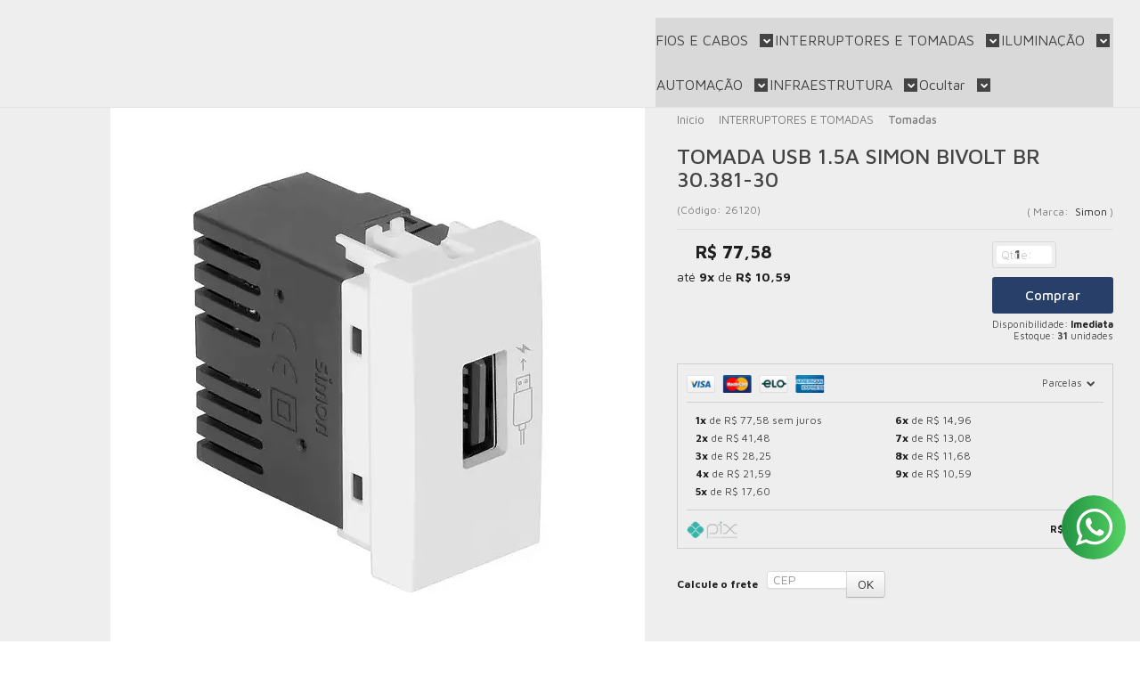

--- FILE ---
content_type: text/html; charset=utf-8
request_url: https://accounts.google.com/o/oauth2/postmessageRelay?parent=https%3A%2F%2Floja.histeccomercial.com.br&jsh=m%3B%2F_%2Fscs%2Fabc-static%2F_%2Fjs%2Fk%3Dgapi.lb.en.2kN9-TZiXrM.O%2Fd%3D1%2Frs%3DAHpOoo_B4hu0FeWRuWHfxnZ3V0WubwN7Qw%2Fm%3D__features__
body_size: 161
content:
<!DOCTYPE html><html><head><title></title><meta http-equiv="content-type" content="text/html; charset=utf-8"><meta http-equiv="X-UA-Compatible" content="IE=edge"><meta name="viewport" content="width=device-width, initial-scale=1, minimum-scale=1, maximum-scale=1, user-scalable=0"><script src='https://ssl.gstatic.com/accounts/o/2580342461-postmessagerelay.js' nonce="vfCbVpJx2ODaHh0G523ggQ"></script></head><body><script type="text/javascript" src="https://apis.google.com/js/rpc:shindig_random.js?onload=init" nonce="vfCbVpJx2ODaHh0G523ggQ"></script></body></html>

--- FILE ---
content_type: text/css
request_url: https://loja.histeccomercial.com.br/avancado.css?v=20250729-133305
body_size: -7
content:
html #rodape .rodape-inferior, html #rodape .rodape-inferior * {
    display: none !important;
}

#rodape .rodape-institucional ul li a {
    font-size: 14px !important;
    line-height: 18px;
}